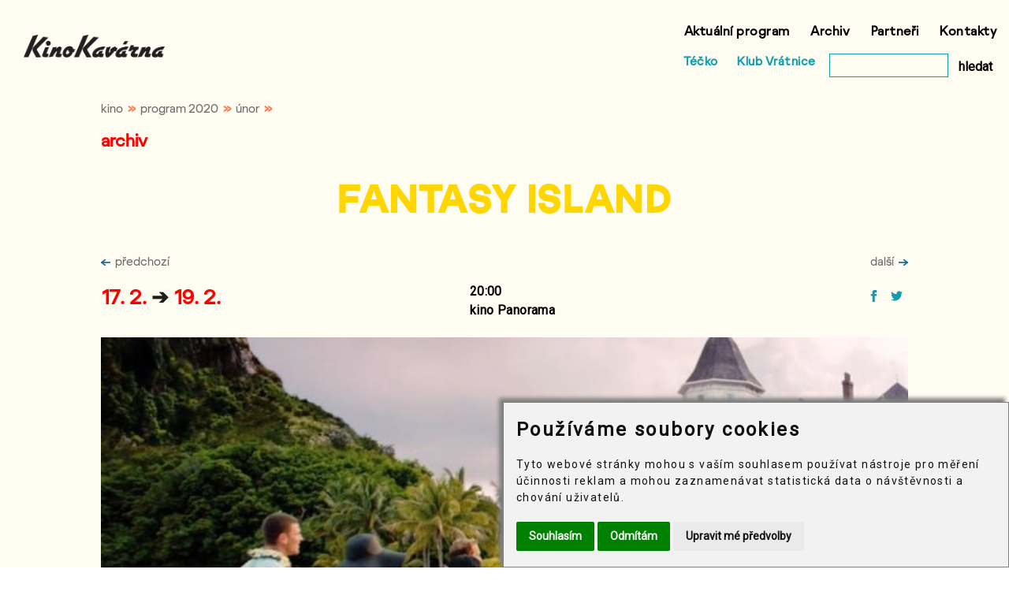

--- FILE ---
content_type: text/html
request_url: https://www.tka.cz/kino/program/2020/02/fantasy-island
body_size: 13768
content:
<!DOCTYPE html>
<html lang="cs-cz" dir="ltr">
    <head prefix="og: http://ogp.me/ns# fb: http://ogp.me/ns/fb#">
        <base href="https://www.tka.cz/">
<meta charset="utf-8">
<title>FANTASY ISLAND | kino</title>
<meta name="description" content="program únor 2020">
<meta property="og:type" content="website">
<meta property="og:url" content="https://www.tka.cz/kino/program/2020/02/fantasy-island">
<meta property="og:title" content="FANTASY ISLAND">
<meta property="og:description" content="program únor 2020 | kino">
<meta property="og:image" content="https://www.tka.cz/kino/img/2020/66698ffd-3df8-11ea-8f2e-000c29a578f8.jpg">
<meta http-equiv="Content-Type" content="text/html"><meta name="viewport" content="width=device-width, initial-scale=1.0"><link rel="shortcut icon" href="favicon.ico" type="image/x-icon"><link rel="stylesheet" href="files/css/tka2022-2a.css"><link rel="stylesheet" href="files/css/colorbox.css"><link rel="stylesheet" href="files/datedit/datedit.css"><script src="files/js/jquery.min.js"></script><script src="files/js/jquery.colorbox.min.js"></script><script src="files/js/jquery.mousewheel.min.js"></script><script src="files/datedit/datedit.js"></script><script src="files/js/jquery.carouFredSel.js"></script><script src="files/js/tka2022-2.js"></script><!-- Cookie Consent by FreePrivacyPolicy.com https://www.FreePrivacyPolicy.com --><script type="text/javascript" src="files/js/cookie-consent.js" charset="UTF-8"></script><script type="text/javascript" charset="UTF-8">
        document.addEventListener('DOMContentLoaded', function () {
        cookieconsent.run({"notice_banner_type":"simple","consent_type":"express","palette":"light","language":"cs","page_load_consent_levels":["strictly-necessary"],"notice_banner_reject_button_hide":false,"preferences_center_close_button_hide":false,"page_refresh_confirmation_buttons":false,"website_name":"Téčko","website_privacy_policy_url":"https://www.tka.cz/soubory-cookie"});});
        </script><noscript>Cookie Consent by <a href="https://www.freeprivacypolicy.com/">Free Privacy Policy Generator</a></noscript><!-- End Cookie Consent by FreePrivacyPolicy.com https://www.FreePrivacyPolicy.com --><!-- Google tag (gtag.js) -->
            <script type="text/plain" data-cookie-consent="tracking" async src="https://www.googletagmanager.com/gtag/js?id=G-2PBBH3SEW4"></script>
            <script type="text/plain" data-cookie-consent="tracking">
                window.dataLayer = window.dataLayer || [];
                function gtag(){dataLayer.push(arguments);}
                gtag('js', new Date());
                gtag('config', 'G-2PBBH3SEW4');
            </script><!-- Meta Pixel Code --> <script type="text/plain" data-cookie-consent="targeting"> !function(f,b,e,v,n,t,s) {if(f.fbq)return;n=f.fbq=function(){n.callMethod? n.callMethod.apply(n,arguments):n.queue.push(arguments)}; if(!f._fbq)f._fbq=n;n.push=n;n.loaded=!0;n.version='2.0'; n.queue=[];t=b.createElement(e);t.async=!0; t.src=v;s=b.getElementsByTagName(e)[0]; s.parentNode.insertBefore(t,s)}(window, document,'script', 'https://connect.facebook.net/en_US/fbevents.js'); fbq('init', '1245393702754094'); fbq('track', 'PageView'); </script> <noscript><img height="1" width="1" style="display:none" src="https://www.facebook.com/tr?id=1245393702754094&ev=PageView&noscript=1" /></noscript> <!-- End Meta Pixel Code --><!-- Meta Pixel Code --> <script type="text/plain" data-cookie-consent="targeting"> !function(f,b,e,v,n,t,s) {if(f.fbq)return;n=f.fbq=function(){n.callMethod? n.callMethod.apply(n,arguments):n.queue.push(arguments)}; if(!f._fbq)f._fbq=n;n.push=n;n.loaded=!0;n.version='2.0'; n.queue=[];t=b.createElement(e);t.async=!0; t.src=v;s=b.getElementsByTagName(e)[0]; s.parentNode.insertBefore(t,s)}(window, document,'script', 'https://connect.facebook.net/en_US/fbevents.js'); fbq('init', '1992698271175644'); fbq('track', 'PageView'); </script> <noscript><img height="1" width="1" style="display:none" src="https://www.facebook.com/tr?id=1992698271175644&ev=PageView&noscript=1" /></noscript> <!-- End Meta Pixel Code --><script>function addColorboxes() {
$(".img_group_kino_1418_movie").colorbox({rel: "img_group_kino_1418_movie"});
$(".img_group_kino_1418_movie_scroll").colorbox({rel: "img_group_kino_1418_movie_scroll"});};</script>    </head>

    <body>
        <div class="bgr-color">
            <div class="wrapper-in">
                <header>
    <div id="header-logo-kino">
        <a href="/kino" id="header-logo-kino-img">
            <img src="files/img/kino.gif" alt="logo kino Panorama">
        </a>
    </div>
    <div id="header-sub">
        <span><a href="">Téčko</a></span>
        <span><a href="https://www.vratnice.com">Klub Vrátnice</a></span>
    </div>
    <nav id="horizontal-menu">
        <div id="horizontal-menu-flex">
            <div>
                <ul>
                    <li><a href="kino/program">Aktuální program</a></li>
                    <li><a href="kino/archiv">Archiv</a></li>
                    <li><a href="kino/partneri">Partneři</a></li>
                    <li><a href="kino/kontakty">Kontakty</a></li>
                </ul>
                <ul>
                    <li class="search-div" style="float: right">
                        <form method="get" action="kino/vyhledat" style="float: right; margin-top: 10px;">
                            <input id="search" aria-label="vyhledat" type="text" required="required" value="" name="text" size="12" maxlength="30">
                            <button type="submit" class="search-button">hledat</button>
                        </form>
                    </li>
                    <li><a href="/">Téčko</a></li>
                    <li><a href="https://www.vratnice.com">Klub Vrátnice</a></li>
                </ul>
            </div>
        </div>
    </nav>
    <nav id="mobile-menu-icon">
        <div id="mobile-menu-icon-flex">
            <img id="mobile-menu-icon-img" src="files/img/menu-mobile.png" alt="≡ menu">
        </div>

    </nav>
    <div id="mobile-menu-list">
        <div class="aside-search">
            <form method="get" action="kino/vyhledat">
                <div class="aside-search-magnify">
                    <input type="image" src="files/svg/magnifying-glass.svg" alt="vyhledat">
                </div>
                <input id="search" aria-label="vyhledat" type="text" required="required" value="" name="text" size="12" maxlength="30" style="background-color: #fff">
            </form>
        </div>
        <ul>
            <li><a href="kino/program">Aktuální program</a></li>
            <li><a href="kino/archiv">Archiv</a></li>
            <li><a href="kino/partneri">Partneři</a></li>
            <li><a href="kino/kontakty">Kontakty</a></li>
        </ul>     
    </div>

</header>            </div>
            <div id="content-header"><div id="breadcrumbs"><div><a href="/kino">kino</a>&nbsp;&nbsp;»&nbsp;&nbsp;</div><div><a href="kino/program/2020">program 2020</a>&nbsp;&nbsp;»&nbsp;&nbsp;</div><div><a href="kino/program/2020/02">únor</a>&nbsp;&nbsp;»&nbsp;&nbsp;</div></div><div style="clear: both"></div><h2 style="color: red">archiv</h2><h1>FANTASY ISLAND</h1><a href="kino/program/2020/02/prilis-osobni-znamost_1" class="nav_lista_l"><img src="files/img/left.png" style="width: 12px; height: 8px; margin-right: 6px" alt="levá šipka">předchozí</a><a href="kino/program/2020/02/snadno-do-sveta-cestovani-za-hubicku-roznov-pod-radhostem" class="nav_lista_r">další<img src="files/img/right.png" style="width: 12px; height: 8px; margin-left: 6px" alt="pravá šipka"></a><div style="clear: both"></div></div>            <main>
                <section><div class="content"><div id="kino_1418_movie" name="movie"><div id="top-info">
    <div class="program-date">
        <div class="program-date-number">
            <span class="date-start" style="color: red;">17. 2.</span><span class="right-arrow"> ➔ </span><span class="down-arrow"> ↓ </span><span class="date-end" style="color: red;" class="">19. 2.</span>
        </div>
        
    </div>    
    <div class="top-info-description">
        <div>
            <p>20:00</p>
            <p>kino Panorama</p>
        </div>
    </div>    
    <div class="top-info-share">
        <div class="social-share">
            <a href="https://www.facebook.com/sharer.php?u=https%3A%2F%2Fwww.tka.cz%2Fkino%2Fprogram%2F2020%2F02%2Ffantasy-island" target="_blank"><img src="files/svg/facebook.svg" alt="facebook"></a>
            <a href="https://twitter.com/intent/tweet?text=FANTASY+ISLAND&amp;url=https%3A%2F%2Fwww.tka.cz%2Fr%2Fkino%2Fmovie%2F1418"><img src="files/svg/twitter.svg" alt="twitter"></a>
        </div>
    </div>
</div><div id="image-article" style="background-image: url('kino/img/2020/66698ffd-3df8-11ea-8f2e-000c29a578f8.jpg')"></div><div id="bottom-info">
    <div class="bottom-info-description">
        
    </div>
    <div class="vstupenky-cart">
        
        <span name="tickets-remains"></span>
    </div>
</div>
<div id="kino_1418_movie_images" class="img_wrapper"><ul id="kino_1418_movie_carousel" style="width:254px; height:148px; overflow: hidden"><li><a href="kino/img/2020/66698ffd-3df8-11ea-8f2e-000c29a578f8.jpg" class="img_group_kino_1418_movie"><img src="kino/img/2020/66698ffd-3df8-11ea-8f2e-000c29a578f8-s.jpg" style="width: 240px; height: 134px" alt="ilustrační obrázek" /></a></li></ul></div><div id="kino_1418_movie_images_scroll" class="img_wrapper_scroll"><div class="scroll_img"><a href="kino/img/2020/66698ffd-3df8-11ea-8f2e-000c29a578f8.jpg" class="img_group_kino_1418_movie_scroll"><img src="kino/img/2020/66698ffd-3df8-11ea-8f2e-000c29a578f8-s.jpg" alt="ilustrační obrázek" /></a></div></div><p class="date-time-location">Pondělí 17. až středa 19. února 2020 -&nbsp;20:00</p>
<h2>FANTASY ISLAND</h2>
<p>V novém filmu studia Blumhouse nazvaném Fantasy Island mění charismatický pan Roarke v luxusním, leč odlehlém tropickém rezortu tajné sny svých šťastných hostů ve skutečnost. Když se však fantazie stanou noční můrou, musí hosté záhadu ostrova vyřešit, aby si útěkem zachránili život.</p>
<p>USA, 2019. Hrají: Michael Peña, Maggie Q, Lucy Hale, Austin Stowell, Michael Rooker. Režie: Jeff Wadlow.</p>
<p>České titulky. Přístupnost od 15 let. Délka filmu 109 minut.</p>
<p class="about-movie"><a href="https://www.youtube.com/watch?v=TPWiqnEfLxI" target="_blank">Trailer</a></p></div><div style="clear: both"></div><div class="fb-like" data-href="https://www.tka.cz/kino/program/2020/02/fantasy-island" data-layout="button" data-action="like" data-show-faces="false" data-share="false"></div><div style="clear: both"></div><div class="fb-comments" data-href="https://www.tka.cz/kino/program/2020/02/fantasy-island" data-numposts="5" data-width="100%" data-colorscheme="light"></div></div></section>            </main>

            <footer>
                <div class="wrapper-in">
    <div id="footer-box">
        <div class="footer-item">
            <p>Kontakt</p>
            <p>Téčko, příspěvková organizace<br>
                1. máje 1000<br>
                Rožnov pod Radhoštěm<br>756 61
            </p>
            <p class="bold">571&nbsp;620&nbsp;222<br>
                <span class="underline">kino.roznov@tka.cz</span>
            </p>
        </div>
        <div class="footer-item">
            <p>Užitečné odkazy</p>
            <ul>
                <li><a href="kino/partneri">Partneři</a></li>
                <li><a href="kino/archiv">Archiv promítaných filmů</a></li>
                <li><a href="kino/rezervace-vstupenek">Rezervace vstupenek</a></li>
                <li><a href="kino/rekonstrukce-kina-panorama">Rekonstrukce kina</a></li>
            </ul>
        </div>
        <div class="footer-item">
            <p>Festivaly | klub</p>
            <ul>
                <li><a href="kino/jeden-svet">Jeden svět</a></li>
                <li><a href="kino/expedicni-kamera">Expediční kamera</a></li>
                <li><a href="kino/snow-film-fest">Snow film fest</a></li>
            </ul>
        </div>
        <div class="footer-item">
            <p>K tisku</p>
            <ul>
                <li><a href="plakat-kino" target="_blank">Měsíční plakát kino</a></li>
                <li><a href="plakat">Měsíční plakát akcí</a></li>
                <li><a href="kam-za-kulturou">Kam za kulturou a sportem</a></li>
            </ul>
        </div>
        <div class="footer-item">
            <p>Ostatní</p>
            <ul>
                <li><a href="soubory-cookie">Soubory cookie</a></li>
                <li><a href="povinne-zverejnovane-informace">Povinně zveřejňované informace</a></li>
                <li><a href="ochrana-osobnich-udaju">Informace o zpracování osobních údajů</a></li>
                <li><a href="darkove-poukazy">Dárkové poukazy</a></li>
                <li><a href="http://www.visitroznov.cz/" target="_blank">www.visitroznov.cz</a></li>
                <li><a href="https://www.tvbeskyd.cz/" target="_blank">TV Beskyd</a></li>
                <li><a href="https://www.spektrumroznovska.cz/" target="_blank">Spektrum Rožnovska</a></li>
                <li><a href="roznovska-seniorska-karta">Rožnovská seniorská karta</a></li>
            </ul>
        </div>
        <div class="footer-item">
            <p>Sledujte nás</p>
            <div class="social-bottom">
                <a href="https://www.facebook.com/kino.roznov" target="_blank"><img src="files/svg/facebook.svg" alt="facebook"></a>
            </div>
        </div>
    </div>
</div>            </footer>
        </div>
    </body>
</html>

--- FILE ---
content_type: application/javascript
request_url: https://www.tka.cz/files/js/tka2022-2.js
body_size: 18996
content:
$(document).ready(function () {

    var resizeTimer;

    addColorboxes();
    imagesLeftRight();
    loadFbWidget();

    function loadFbWidget() {
        //var htmlWidget = '<iframe src="https://www.facebook.com/plugins/page.php?href=https%3A%2F%2Fwww.facebook.com%2Fwww.tka.cz%2F&tabs&width=220&height=130&small_header=false&adapt_container_width=true&hide_cover=false&show_facepile=false&appId=922930647820376" width="220" height="130" style="border:none;overflow:hidden" scrolling="no" frameborder="0" allowTransparency="true"></iframe>';

        if ($('aside .fb-page-widget').is(':visible')) {
            if ($('aside .fb-page-widget').is(':empty')) {
                var htmlWidget = $('aside .fb-page-widget').attr('data-html');
                $('aside .fb-page-widget').html(htmlWidget);
            }
        }
        if ($('#main-menu .fb-page-widget').is(':visible')) {
            if ($('#main-menu .fb-page-widget').is(':empty')) {
                var htmlWidget = $('#main-menu .fb-page-widget').attr('data-html');
                $('#main-menu .fb-page-widget').html(htmlWidget);
            }
        }
        if ($('#mobile-menu-list .fb-page-widget').is(':visible')) {
            if ($('#mobile-menu-list .fb-page-widget').is(':empty')) {
                var htmlWidget = $('#mobile-menu-list .fb-page-widget').attr('data-html');
                $('#mobile-menu-list .fb-page-widget').html(htmlWidget);
            }
        }
    }

    function resizeAll() {

        resizeTimer = setTimeout(function () {
            if (jQuery('#cboxOverlay').is(':visible')) {
                jQuery.colorbox.load(true);
            }
        }, 300);
        if (screen.width > 768) {
            $('#mobile-menu-list').css('display', 'none');
            $('#menu-overlay').remove();
        }
        loadFbWidget();
    }

    // Resize ColorBox when resizing window or changing mobile device orientation
    $(window).resize(resizeAll);
    window.addEventListener("orientationchange", resizeAll, false);

    $('body').find('.submenu').each(function () {
        $(this).before('<img alt="+" src="files/img/plus.png" class="plus_minus_submenu">');
    });

    var getLocation = function (href) {
        var l = document.createElement("a");
        l.href = href;
        return l;
    };
    var l = getLocation(window.location.href);
    var pathName = l.pathname;
    if (pathName.length > 1) {
        var urlArray = pathName.split("/");
        urlArray.shift();
        if ((urlArray[0] == "kino") || (urlArray[0] == "tka")) {
            urlArray.shift();
        }
        $('[id="menu-' + urlArray[0] + '"]').show();
        $('[id="menu-' + urlArray[0] + '"]').prev().prev().attr("alt", "-").attr("src", "files/img/minus.png");
    }

    function popupwindow(url, title, w, h) {
        var left = (screen.width / 2) - (w / 2);
        var top = (screen.height / 2) - (h / 2);
        return window.open(url, title, 'toolbar=no, location=no, directories=no, status=no, menubar=no, scrollbars=no, resizable=no, copyhistory=no, width=' + w + ', height=' + h + ', top=' + top + ', left=' + left);
    }

    $('.movie-click').click(function () {
        $(this).next().slideToggle(400);
        addColorboxes();
    });

    $('.how-to-buy1').click(function () {
        var text = ($(this).parent().parent().nextAll('[name="event"]').text());
        if (text.match(/místenkou/) != null) {
            $("a[rel='how-to-buy1']").colorbox({open: true});
        } else {
            $("a[rel='how-to-buy2']").colorbox({open: true});
        }
    });
    $('.how-to-buy2').click(function () {
        $("a[rel='how-to-buy2']").colorbox({open: true});
    });

    $('#mobile-menu-icon').click(function () {
        $('#mobile-menu-list').slideToggle(400);
        if (!$("menu-overlay").length) {
            $('body').prepend('<div id="menu-overlay" onclick="$(\'#mobile-menu-list\').slideToggle(400);$(\'#menu-overlay\').remove();"></div>');
        }
        loadFbWidget();

    });

    $('#mobile-menu-black').click(function () {
        $('#menu-overlay').remove();
        $('#mobile-menu-list').slideToggle(400);
    });
    $('[name="added"]').click(function () {
        $(this).parent().find('[name="added-toggle"]').slideToggle(400);
        $(this).parent().find('[name="tickets-toggle"]').slideUp(400);
        $(this).parent().find('[name="tickets-dates-toggle"]').slideUp(400);
    });

    $('[name="edited"]').click(function () {
        $(this).parent().find('[name="edited-toggle"]').slideToggle(400);
        $(this).parent().find('[name="tickets-toggle"]').slideUp(400);
        $(this).parent().find('[name="tickets-dates-toggle"]').slideUp(400);
    });

    $('[name="tickets"]').click(function () {
        $(this).parent().find('[name="tickets-toggle"]').slideToggle(400);
        $(this).parent().find('[name="added-toggle"]').slideUp(400);
        $(this).parent().find('[name="edited-toggle"]').slideUp(400);
    });

    $('[name="tickets_dates"]').click(function () {
        $(this).parent().find('[name="tickets-dates-toggle"]').slideToggle(400);
        $(this).parent().find('[name="added-toggle"]').slideUp(400);
        $(this).parent().find('[name="edited-toggle"]').slideUp(400);
    });
    $('[name="cart_dates"]').click(function () {
        //+
        $.colorbox({html: 'den datum čas button s odkazem….', width: '500'});
    });

    $('[name="print"]').click(function () {
        print("", $(this).parent().parent().html());
    });

    $('[name="print-all"]').click(function () {
        var title = $(this).parent().next().html();
        var main_html = "";
        $('main').find('.odd,.eve').each(function () {
            main_html += $(this).html();
        });
        print(title, main_html);
    });

    $('[name="fb_share"],[name="tw_share"],[name="go_share"]').click(function (e) {
        e.preventDefault();
        var href = $(this).attr('href');
        popupwindow(href, "", 550, 450);
    });

    $('body').each(function () {

        $(this).find('.detail-label').each(function () {
            var label = $(this).html();
            var display = $(this).next('.detail').css('display');
            switch (display) {
                case "block":
                    $(this).html(label + '<img alt="skrýt" src="files/img/minus.png" class="plus_minus">');
                    break;
                case "none":
                    $(this).html(label + '<img alt="zobrazit" src="files/img/plus.png" class="plus_minus">');
                    break;
            }
        });
    });

    $('.detail-label').click(function () {
        var text = $(this).text();
        var matches = $(this).html().match(/^(.+)plus.png(.+)$/);
        if (matches != null) {
            $(this).html(text + '<img alt="zobrazit" src="files/img/minus.png" class="plus_minus">');
        } else {
            $(this).html(text + '<img alt="skrýt" src="files/img/plus.png" class="plus_minus">');
        }
        $(this).next('.detail').slideToggle(500);
    });

    $('.plus_minus_submenu').click(function () {
        var alt = $(this).attr("alt");
        if (alt == "+") {
            $(this).attr("alt", "-");
            $(this).attr("src", "files/img/minus.png");
        } else {
            $(this).attr("alt", "+");
            $(this).attr("src", "files/img/plus.png");
        }
        $(this).nextAll('.submenu_detail').slideToggle(500);
    });

    $('.fb_tools .show_hide').click(function () {
        var name = $(this).attr("name");
        var html = $(this).attr("data-code");
        var id = this.getAttribute("data-id");
        switch (name) {
            case "fb_like":
                if ($(this).nextAll('[name="like"]').is(':empty')) {
                    $(this).nextAll('[name="like"]').prepend(html);
                    FB.XFBML.parse(document.getElementById(id));
                } else {
                    $(this).nextAll('[name="like"]').slideToggle("400");
                }
                break;

            case "fb_comments":

                if ($(this).nextAll('[name="comments"]').is(':empty')) {
                    $(this).nextAll('[name="comments"]').prepend(html);
                    FB.XFBML.parse(document.getElementById(id));
                } else {
                    $(this).nextAll('[name="comments"]').slideToggle("400");
                }
                break;
        }

    });

    $('[data-button="wait"]').click(function () {

        window.button_obj = $(this);
        button_obj_disabled = $(button_obj).clone().attr('disabled', 'disabled').insertAfter(button_obj);

        button_obj.hide();

        sirka = $(this).outerWidth();
        vyska = $(this).outerHeight();
        center_h = sirka / 2 - 8;
        center_v = vyska / 2 - 8;
        position_button_bg = center_h + "px " + center_v + "px";
        $(button_obj_disabled).css("color", "#ccc");
        $(button_obj_disabled).css("background-image", "url(files/img/timer.gif)");
        $(button_obj_disabled).css("background-position", position_button_bg);
        $(button_obj_disabled).css("background-repeat", "no-repeat");
        $(button_obj_disabled).css("cursor", "auto");

        setTimeout(function () {
            button_obj.show();
            button_obj_disabled.remove();
        }, 3000);
    });

    $('[data-button="wait-response"]').click(function () {

        var id = $(this).attr("id");
        //window.button_obj = $(this);
        window["button_obj_" + id] = $(this);
        window["button_obj_disabled_" + id] = $(window["button_obj_" + id]).clone().attr('disabled', 'disabled').insertAfter(window["button_obj_" + id]);
        window["button_obj_" + id].hide();
        sirka = $(this).outerWidth();
        vyska = $(this).outerHeight();
        center_h = sirka / 2 - 8;
        center_v = vyska / 2 - 8;
        position_button_bg = center_h + "px " + center_v + "px";
        $(window["button_obj_disabled_" + id]).css("color", "#ccc");
        $(window["button_obj_disabled_" + id]).css("background-image", "url(files/img/timer.gif)");
        $(window["button_obj_disabled_" + id]).css("background-position", position_button_bg);
        $(window["button_obj_disabled_" + id]).css("background-repeat", "no-repeat");
        $(window["button_obj_disabled_" + id]).css("cursor", "auto");
//        setTimeout(function () {
//            window["button_obj_" + id].show();
//            window["button_obj_disabled_" + id].remove();
//        }, 30000);
    });

    $('[data-src-iframe]').click(function () {
        var src = $(this).attr("data-src-iframe");
        var html = '<iframe allowfullscreen="" frameborder="0" src="' + src + '"></iframe>';
        if ($(this).next('.detail').children('.videoWrapper').is(':empty')) {
            $(this).next('.detail').children('.videoWrapper').prepend(html);
        }
        $(this).next('.detail').slideToggle(500);
    });

    $('[data-src-image]').click(function () {
        loadImage(this, false);
    });
    $('[data-src-video]').click(function () {
        loadVideo(this, false);
    });

    $('[data-video-url]').click(function () {
        var name = $(this).attr("name");
        if ($(this).attr("data-clicked") != "1") {
            $(this).attr("data-clicked", "1");
            var src_all = $(this).attr("data-video-url");
            var src = src_all.split(",");

            var html = '<div style="clear: both"></div>';
            src.forEach(function (src_one) {
                var matches = src_one.match(/https?:\/\/www\.youtube(?:-nocookie)?\.com\/embed\/(.*)/);

                html += '<div style="display: none" class="img-video"><a href="https://youtu.be/' + matches[1] + '" target="_blank"><span class="img-bgrnd-video" style="background-image: url(\'https://i.ytimg.com/vi/' + matches[1] + '/hq720.jpg\');"><span class="img-bgrnd-play"></span></span></a></div>';
            });
            if (name == "galery-toggle") {
                $(this).after(html);
            } else {
                $(this).parent('.nav').after(html);
            }
        }
        if (name == "galery-toggle") {
            $(this).nextUntil('p').slideToggle(500);
        } else {
            $(this).parent().nextAll(".img-video").slideToggle(500);
        }
    });

    function imagesLeftRight() {
        $('.image-left, .image-right, .image-max').each(function () {

            var href = $(this).attr("src");
            var matches = href.match(/^(.+)-s\.(jpg|jpeg|png|gif)$/);
            if (matches != null) {
                $(this).css("cursor", "pointer");
                $(this).colorbox({href: matches[1] + "." + matches[2], onComplete: function (result) {
                        if ($("#cboxNext").css("display") == ("none")) {
                            $(".cboxPhoto").click(function () {
                                $(this).unbind("click");
                                $.colorbox.close();
                            });
                        }
                    }});
            }
        })
    }

    var labelID;

    $('label').click(function () {
        labelID = $(this).attr('for');

        switch (labelID) {

            case "section0":
                $('#order, #sort, #date, #type').attr('disabled', true);
                $('#order0, #order1, #order2, #sort0, #sort1').prop('checked', false);
                $("#text").prop('required', true);
                break;
            case "section1":
                $('#order, #date, #type').attr('disabled', false);
                $('#sort').attr('disabled', true);
                $('#order0').prop('checked', true);
                $('#sort0, #sort1').prop('checked', false);
                $("#text").prop('required', true);
                break;
            case "section2":
                $('#order, #date').attr('disabled', false);
                $('#sort, #type').attr('disabled', true);
                $('#order0').prop('checked', true);
                $('#sort0, #sort1').prop('checked', false);
                $("#text").prop('required', true);
                break;
            case "section3":
                $('#order').attr('disabled', false);
                $('#sort, #date, #type').attr('disabled', true);
                $('#order0').prop('checked', true);
                $('#sort0, #sort1').prop('checked', false);
                $("#text").prop('required', true);
                break;
            case "section4":
                $('#order, #date').attr('disabled', false);
                $('#sort, #type').attr('disabled', true);
                $('#order0').prop('checked', true);
                $('#sort0, #sort1').prop('checked', false);
                $("#text").prop('required', true);
                break;
            case "section5":
                $('#order, #date, #type').attr('disabled', false);
                $('#sort').attr('disabled', true);
                $('#order0').prop('checked', true);
                $('#sort0, #sort1').prop('checked', false);
                $("#text").prop('required', false);
                break;
            case "order0":
                $('#sort').attr('disabled', true);
                $('#sort0, #sort1').prop('checked', false);
                break;
            case "order1":
                $('#sort').attr('disabled', false);
                $('#sort1').prop('checked', true);
                break;
            case "order2":
                $('#sort').attr('disabled', false);
                $('#sort0').prop('checked', true);
                break;
            default:
                return;
        }
    });

    function print(title, html) {

        var he = screen.height;
        he = he * 0.8;
        var wi = screen.width;
        wi = wi * 0.8;
        w = window.open(this.href, 'Print', 'toolbar=no ,scrollbars=yes, location=0, status = no, titlebar = no, menubar = no, width = ' + wi + ', height = ' + he);
        w.document.write('<html><head>');
        w.document.write('<base href="' + location.protocol + '//' + location.host + '">');
        w.document.write('<link rel="stylesheet" href="files/css/tka.css">');
        w.document.write('<script src="files/js/jquery.min.js"></script></head>');
        w.document.write('<body style="padding: 2em 4em 2em 2em">');
        if (title != "") {
            w.document.write('<h1>' + title + '</h1>');
        }
        w.document.write('<input type="button" onclick="$(this).css(\'display\',\'none\'); window.print(); window.close();" value="vytisknout / náhled" style="padding: 10px; background-color: #ffaa5d;">');
        w.document.write(html);
        w.document.write('</body></html>');
        w.document.close();
    }

});

function formSent() {
    $(button_obj).attr('disabled', 'disabled');
    $(button_obj).css("color", "#ccc");
    $(button_obj).css("background-image", "url(files/img/timer.gif)");
    $(button_obj).css("background-position", position_button_bg);
    $(button_obj).css("background-repeat", "no-repeat");
    $(button_obj).css("cursor", "auto");
}
function checkIfInView(element) {

    var offset = element.offset().top + element.height() - $(window).scrollTop();
    if (offset > window.innerHeight) {
        // Not in view so scroll to it
        $('html,body').animate({scrollTop: offset - window.innerHeight + $(window).scrollTop()}, 1000);
    }
}

function calendarShowEvents(dataEvents, keypressed = false) {
    if (keypressed) {
        console.log(keypressed);
        if (event.keyCode !== 13) {
            return;
        }
    }
    $(".cal-caption-ul").remove();
    var events = $(dataEvents).data("events");
    var len = events.length;
    var hrUsed = false;
    var div = '<div class="cal-caption-ul" style="display: none"><ul class="cal-ul">';
    for (var i = 0; i < len; i++) {

        if ((events[i]['hr'] == "1") && (i > 0) && (!hrUsed)) {
            div += '<hr />';
            hrUsed = true;
        }
        div += '<li class="cal-li-date">' + events[i]['start'];
        if (events[i]['start'] != events[i]['end']) {
            div += ' - ' + events[i]['end'];
        }
        div += '</li>';
        div += '<li><a href="' + events[i]['url'] + '">' + events[i]['title'] + '</a></li>';
    }
    div += '</ul></div>';
    $(".cal-caption").html(div);

    var one_cal_cap = $(dataEvents).parent().parent().parent().parent().parent().find(".cal-caption-ul");
    one_cal_cap.slideDown(400, function () {
        checkIfInView($(one_cal_cap));
    });
}
